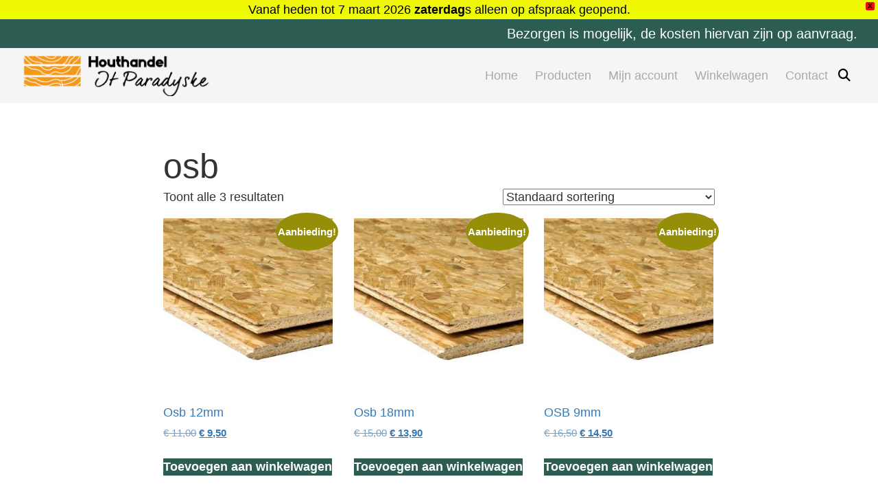

--- FILE ---
content_type: text/css
request_url: https://www.houthandelparadyske.nl/wp-content/themes/idstheme/style.css
body_size: 297
content:
/*
Theme Name: Houthandel it Paradyske
Author: IDS internet
Author URI: https://www.idsinternet.nl
Description: Het World Wide Web is voor IDS een weg met ongekende mogelijkheden. IDS bestaat uit een team enthousiaste, ervaren en leuke mensen, die ervoor zorgen dat er professionele websites en webshops gerealiseerd worden.
Version: 06.10.2022
*/

@import url('css/editor-style.css');
@import url('css/base.css');
@import url('css/standard.css');
@import url('css/responsive.css');

.woocommerce-account .woocommerce-MyAccount-navigation ul {list-style-type:none;padding-left:0;}
li.woocommerce-MyAccount-navigation-link {background: #f5f5f5;padding: 10px;margin-bottom: 15px;}
li.woocommerce-MyAccount-navigation-link a {color: #2d5c52;font-weight:700;}
.woocommerce:where(body:not(.woocommerce-block-theme-has-button-styles)) #respond input#submit.alt, .woocommerce:where(body:not(.woocommerce-block-theme-has-button-styles)) a.button.alt, .woocommerce:where(body:not(.woocommerce-block-theme-has-button-styles)) button.button.alt, .woocommerce:where(body:not(.woocommerce-block-theme-has-button-styles)) input.button.alt, :where(body:not(.woocommerce-block-theme-has-button-styles)) .woocommerce #respond input#submit.alt, :where(body:not(.woocommerce-block-theme-has-button-styles)) .woocommerce a.button.alt, :where(body:not(.woocommerce-block-theme-has-button-styles)) .woocommerce button.button.alt, :where(body:not(.woocommerce-block-theme-has-button-styles)) .woocommerce input.button.alt {
    background-color: #ff9701 !important;
    color: #000 !important;
    -webkit-font-smoothing: antialiased;
	transition:0.4s;
}

.woocommerce:where(body:not(.woocommerce-block-theme-has-button-styles)) #respond input#submit.alt:hover, .woocommerce:where(body:not(.woocommerce-block-theme-has-button-styles)) a.button.alt:hover, .woocommerce:where(body:not(.woocommerce-block-theme-has-button-styles)) button.button.alt:hover, .woocommerce:where(body:not(.woocommerce-block-theme-has-button-styles)) input.button.alt:hover, :where(body:not(.woocommerce-block-theme-has-button-styles)) .woocommerce #respond input#submit.alt:hover, :where(body:not(.woocommerce-block-theme-has-button-styles)) .woocommerce a.button.alt:hover, :where(body:not(.woocommerce-block-theme-has-button-styles)) .woocommerce button.button.alt:hover, :where(body:not(.woocommerce-block-theme-has-button-styles)) .woocommerce input.button.alt:hover {
    background-color: #ea900e !important;
    color: #000;
}

#middle {
    padding: 60px 0;
}

body.home #middle {
    padding-top: 0 !important;
}

--- FILE ---
content_type: text/css
request_url: https://www.houthandelparadyske.nl/wp-content/themes/idstheme/css/editor-style.css
body_size: -90
content:
/* @import url( GOOGLE FONT ) */

body{overflow-x:hidden;font-size:18px;}

textarea.editor-post-title__input, 
h1 	{font-size:50px;}
h2 	{font-size:44px;}
h3 	{font-size:38px;}
h4 	{font-size:32px;}
h5 	{font-size:26px;}
h6 	{font-size:20px;}

textarea.editor-post-title__input, h1, h2, h3, h4, h5, h6 {margin:5px 0;}

strong a 		{}
strong a:focus,
strong a:active,
strong a:hover 	{}


--- FILE ---
content_type: text/css
request_url: https://www.houthandelparadyske.nl/wp-content/themes/idstheme/css/base.css
body_size: 1209
content:
body.home #menu		{position:absolute;background:none;}
#menu 				{height: 80px;line-height: 80px;background:#f5f5f5;position:relative;width:100%;z-index:1000;}
#menu ul 			{padding: 0;margin: 0;}
#menu ul li			{list-style: none;display:inline-block;position:relative;}
#menu ul li a 		{color: #aaa;padding: 10px;text-decoration:none;}
body.home #menu ul li a {color:#fff;}
#menu ul > li:last-child a {padding-right: 0 !important;}
#menu ul > li.menu-item-has-children > a:after {content: "\f0dd";font-family: fontawesome;margin: 0 0 0 5px;position:absolute;top:-2px;}
#menu ul > li.menu-item-has-children > a {padding-right: 20px !important;}

#menu ul li.menu-item-has-children:hover ul.sub-menu {opacity:1;visibility:visible;}
#menu ul.sub-menu 		{position: absolute;background: #f5f5f5;opacity:0;line-height:initial !important;text-align:left;visibility:hidden;transition:.3s;}
#menu ul.sub-menu li	{display:block !important;border-bottom: 1px solid #ddd;}
#menu ul.sub-menu li:last-child {border:0;}
#menu ul.sub-menu li a 	{padding: 10px 15px;width: 100%;display:block;opacity:.6;text-decoration:none;transition:.3s;}
#menu ul.sub-menu li a:hover {opacity:1;}
#menu .menu-menu-container {display:inline-block;}
#menu .menu {display: inline-block;}
#menu ul li.current-menu-item a {color:#000;}
.menu-header-container {display: inline-block;}
a.logo {display: block;background-image: url(../images/logozwart1.png);height: 60px;margin-top: 10px;background-size: contain;background-position: left;background-repeat: no-repeat;}
body.home a.logo {background-image: url(../images/logo1.png);}
body.home i.fas.fa-search {color: #fff;}
i.fas.fa-search {color: #000;}
.modal h2 {color: #fff;}

#topmenu {background-color:#2d5c52 !important;color:#fff;padding:5px 0;}
#topmenu h3 {font-size: 20px;}
.wrap h3 {font-size: 24px;padding: 20px;color: #2d5c52 !important;text-align:right;}

#single,
#archive,
#search {padding: 60px 0;}

.fluid-container {padding:0 30px;margin:0 auto;}

#footer 		{padding: 60px 0;background: #2d5c52;color:#fff;}
#footer a.knop {background-color:#ff9701 !important;color:#000;padding:10px 15px;position:relative;margin-top:20px;display:inline-block;}
#footer a.knop2 {background:none; !important;color:#b6b6b6;border:1px solid #b6b6b6;padding:10px 15px;position:relative;margin-top:20px;display:inline-block;}
#footer a.logo {background-position: center;margin-bottom:30px;}
#footer h1 		{font-weight:700;}
#footer p		{color: #b6b6b6;display:inline-block;}
#footer hr 		{border-color:#4d7063;margin-bottom:40px;}
#footer a i {color:#fff !important;padding:0 5px;}


#footer .menu-footer-container ul 		{padding: 0;}
#footer .menu-footer-container ul li 		{display:inline-block;}
#footer .menu-footer-container ul li a 	{padding-right:10px;color:#fff !important;transition:.3s;text-decoration:none;}
#footer .menu-footer-container ul li a:hover {opacity:0.6;}

.head 			{height: 300px;background-size: cover;background-position: center;width: 100%;}
.head-single 	{height: 300px;background-size: cover;background-position: center;width: 100%;}
.head-archive 	{height: 200px;background-size: cover;background-position: center;width: 100%;}

a.blok 			{display: block;color: inherit;text-decoration: none;border: 2px solid #f5f5f5;}
a.blok span 	{padding:20px;display:block;}
a.blok h3 		{display:-webkit-box;-webkit-line-clamp:2;-webkit-box-orient:vertical;overflow:hidden;text-overflow: ellipsis;}

ul.post-categories 			{padding: 0;list-style: none;display:inline-block;}
ul.post-categories li a 	{color: inherit;}
span.category, span.date 	{padding: 20px 10px 0px 0;display: inline-block;opacity:.5;}

#volgende-vorige {margin: 40px 0;display: inline-block;width: 100%;}
a.vorige, a.volgende {color:inherit; text-decoration:none;display: inline-block;}
a.vorige span, a.volgende span {opacity: .5;}
a.vorige *, a.volgende * {display:inline-block;}

img {max-width: 100%;height: auto;margin:20px 0;}

body.home #middle > * 							{padding:0 2%;position:relative;}

#middle > .wp-block-columns 			{padding: 0 5%;}
#middle > .wp-block-media-text 			{padding:0;}
#middle > .wp-block-columns .wp-block-column {margin:0;}
.wp-block-column.waarom 				{padding: 0 8%;align-self: center;}
.wp-block-column.expertise 				{align-self: center;}
a.wp-block-button__link.add_to_cart_button.ajax_add_to_cart, a.wp-block-button__link.add_to_cart_button, a.button.product_type_variable.add_to_cart_button, a.button.product_type_simple.add_to_cart_button.ajax_add_to_cart {border-radius: 0;background-color: #2d5c52 !important;color: #fff;font-weight: 600;}

/* KLEUREN CMS */
.has-zwart-background-color				{background-color: #000000 !important;}
.has-zwart-color 						{color: #000000 !important;}

.has-lichtgrijs-background-color		{background-color: #f5f5f5 !important;}
.has-lichtgrijs-color 					{color: #f5f5f5 !important;}

.has-donkergrijs-background-color		{background-color: #c6c6c6 !important;}
.has-donkergrijs-color 					{color: #c6c6c6 !important;}

.has-wit-background-color				{background-color: #ffffff !important;}
.has-wit-color 							{color: #ffffff !important;}

.has-donkergroen-background-color		{background-color: #2d5c52 !important;}
.has-donkergroen-color 					{color: #2d5c52 !important;}

.has-lichtgroen-background-color		{background-color: #499383 !important;}
.has-lichtgroen-color 					{color: #499383 !important;}

.has-geel-background-color				{background-color: #ff9701 !important;}
.has-geel-color 						{color: #ff9701 !important;}

.knoppen h3 							{position:relative;margin-left:10px;font-size:28px;z-index:3;}
/*.knoppen h3:before 						{content: '';background:none !important; border: 2px solid #2d5c52 !important; height: 50px; width: 50px; display: block; position: absolute; z-index: -1;left:-10px;top:-5px;} */
.knoppen h3:after 						{content: "\f30b";font-family: "Font Awesome 6 Pro";color: #2d5c52;margin-right: 7px;}

--- FILE ---
content_type: text/css
request_url: https://www.houthandelparadyske.nl/wp-content/themes/idstheme/css/standard.css
body_size: 746
content:
/* MOBILE STYLE */
body.hid .overlay {display:block !important;right:0;}

.overlay {
    position:fixed; 
    height:100%; 
    width:100%; 
    background:#f5f5f5; 
    z-index:100;
    padding:60px 0 0;
    top:80px;
    right:-100%;
    transition:.3s;
}

#mob-header .button a {
    position: absolute;
    z-index: 100;
    right: 0;
    top: 0;
    height: 80px;
    width: 80px;
    padding: 26px 20px;
}

#mob-header.scrolled {box-shadow: 0 0 8px 0px rgba(0,0,0,.3);}

#mob-header {
    background: #f5f5f5;
    height: 80px;
    width: 100%;
    position: fixed;
    z-index: 123456 !important;
    top: 0;
    overflow:visible;
    padding:0 15px;
}
#mob-header a.logo  	{height:45px;margin-top:20px;background-image: url(../images/logozwart1.png);}
#mob-header ul          {padding: 0;position: relative;width: 100%;right: 30px;}
#mob-header ul li       {display:block;text-align:right;padding:0px; position:relative;}
#mob-header ul li a     {color: #2d5c52 !important;font-weight: 700;font-size:30px;line-height:50px;position:relative;text-decoration:none;padding:10px ;transition:.3s;}
#mob-header ul.sub-menu li a {opacity:.5;}
#mob-header ul.sub-menu li a:hover {opacity:1;}

#mob-header ul li a:hover {color:#000;}
#mob-header ul li a:after {content: "";height: 3px;width: 100%;position: absolute;bottom: 0;background-color: #ccc;left: 0;right: 0;}


span.icon-bar {
    width: 30px;
    height: 3px;
    background: #111;
    display: block;
    padding: 0px;
    margin: 5px;
    -webkit-transition:  .1s;
    transition:  .1s;
}
a.btn-close span.icon-bar:nth-child(1) {
    width: 31px;
    height: 3px;
    background: #111;
    display: block;
    padding: 0px;
    margin: 5px;
    margin-top: 14px;
    transform: rotate(45deg);
}
a.btn-close span.icon-bar:nth-child(2) {
    width: 31px;
    height: 3px;
    background: #111;
    display: block;
    padding: 0px;
    margin: 5px;
    margin-top: -8px;
    transform: rotate(-45deg);
}
a.btn-close span.icon-bar:nth-child(3) {display:none;}


/* FOOTER IDS LOGO */

a.ids {
    background-image: url(https://idsinternet.nl/wp-content/themes/ids/images/logo_black.svg);
    width: 20px;
    height: 20px;
    background-size: contain;
    background-position: right;
    background-repeat: no-repeat;
    position: absolute;
    right: 30px;
    z-index: 100;
}

/* SLIDER */

#slider {height:70vh;background:#efefef;}
#slider .item {height:70vh;background-size:cover;background-position:center;}
#slider .carousel-caption {top: 25vh;left: 0;text-align: left;}

/* IMG UITLIJNING */

img.alignright { float: right; margin: 0 0 1em 1em; }
img.alignleft { float: left; margin: 0 1em 1em 0; }
img.aligncenter { display: block; margin-left: auto; margin-right: auto; }
.alignright { float: right; }
.alignleft { float: left; }
.aligncenter { display: block; margin-left: auto; margin-right: auto; }
.wp-caption, .wp-caption a, .wp-caption img {max-width: 100% !important;height: auto !important;background:transparent;}
p.wp-caption-text {font-weight: 600;color: #777;font-size: 14px;}


/* ZOEKEN */

a.zoek {display: inline-block;color: inherit;padding:0 10px;}
form.search-form input[type="search"] {padding: 0 15px;height: 50px;line-height: 50px;border: 0;}
input.knop {height: 50px;line-height: 50px;border: 0;background: #111;color: #FFF;padding: 0 15px;}

form.search-form{position: relative;z-index: 11;}
a.post          {display: block;border: 2px solid #f5f5f5;margin:30px 0;padding: 20px;color: inherit;}
body.search form.search-form input[type="search"] {border: 2px solid #f5f5f5;}

--- FILE ---
content_type: text/css
request_url: https://www.houthandelparadyske.nl/wp-content/themes/idstheme/css/responsive.css
body_size: 126
content:
@media (min-width:1200px){
	/* GROTE DESKTOP */
}

@media (min-width:992px) and (max-width:1199px) {
	/* KLEINE DESKTOP */
}

@media (max-width:991px) {
	#middle, #single, #archive, #search {padding: 120px 0 60px;}
	a.blok {margin-bottom: 30px;}
}

@media (min-width:768px) and (max-width:991px) {
	/* TABLET */
}

@media (max-width:767px) {
	a.vorige, a.volgende {display:block;text-align:center;border:0;padding:20px 0;}
	a.volgende {border-bottom:2px solid #f5f5f5;}
	#footer-bottom .menu ul li {display: block;text-align: center;}
	a.ids {position: relative;display: block;left: 0;right: 0;width: 100%;background-position: center;margin-top: 20px;}
	.wp-block-spacer {height: 30px !important;}
	.menu-header-container {display: block !important;}
	body.home #middle {padding: 80px 0 60px !important;}
	h1 {font-size: 38px !important;}
	h2 {font-size: 34px !important;}
	.alleproducten {text-align: left !important;}
	i.fas.fa-search {color: #ff9701 !important;}
	a.zoek {position: absolute;display: block;color: inherit;padding: 0 10px;right: 70px;top: 0;line-height: 80px;}


}

@media (max-width:400px) {
	/* KLEINERE MOBIEL */
}

--- FILE ---
content_type: text/javascript
request_url: https://www.houthandelparadyske.nl/wp-content/themes/idstheme/js/script.js?ver=1.1
body_size: 301
content:
// MOBILE MENU OVERLAY
$(document).ready(function(){                       
        $('#mob-header .button').on('click',function(e){
          e.preventDefault();
          $('body').toggleClass('hid');
        });
        $('body.hid #mob-header .button').on('click',function(e){
          e.preventDefault();
          $('body').removeClass('hid');
        });
});



// MENU ANKER SCROLL

$('#menu[href*="#"], #menu a[href*="#"]:not([href="#"])').click(function() {
  if (location.pathname.replace(/^\//, '') == this.pathname.replace(/^\//, '') && location.hostname == this.hostname) {
    var target = $(this.hash);
    target = target.length ? target : $('[name=' + this.hash.slice(1) + ']');
    if (target.length) {
      $('html, body').animate({
        scrollTop: target.offset().top
      }, 1000);
      return false;
    }
  }
});



// NA 1PX ADD CLASS

$(window).scroll(function() {    
    var scroll = $(window).scrollTop();

    if (scroll >= 1) {
        $("#menu").addClass("fixed");
    } else {
        $("#menu").removeClass("fixed");
    }
});


// BACKGROUND SCROLL
var pxlCount = 0
$(window).on('scroll', function () {
    pxlCounter = $(document).scrollTop()/4;
    pxlContainer = 0+pxlCounter;
    pxlCare = pxlCounter*0.3;
    $("#slider .item").css({"background-position": "center "+pxlContainer+"px"});
    $("#slider .item").css({"center": +pxlCare+"px"});
});


--- FILE ---
content_type: image/svg+xml
request_url: https://idsinternet.nl/wp-content/themes/ids/images/logo_black.svg
body_size: 831
content:
<?xml version="1.0" encoding="utf-8"?>
<!-- Generator: Adobe Illustrator 19.1.0, SVG Export Plug-In . SVG Version: 6.00 Build 0)  -->
<!DOCTYPE svg PUBLIC "-//W3C//DTD SVG 1.1//EN" "http://www.w3.org/Graphics/SVG/1.1/DTD/svg11.dtd">
<svg version="1.1" id="Layer_1" xmlns="http://www.w3.org/2000/svg" xmlns:xlink="http://www.w3.org/1999/xlink" x="0px" y="0px"
	 viewBox="-498 920 82 82" style="enable-background:new -498 920 82 82;" xml:space="preserve">
<style type="text/css">
	.st0{fill:#FFFFFF;}
	.st1{fill:#333333;}
</style>
<circle class="st0" cx="-457.5" cy="961.8" r="31.5"/>
<path class="st1" d="M-416.1,961c0,22.6-18.3,40.9-40.9,40.9s-40.9-18.3-40.9-40.9c0-22.6,18.3-40.9,40.9-40.9
	S-416.1,938.4-416.1,961z M-470,946.1c-0.6-0.6-1.3-0.9-2.1-0.9c-0.8,0-1.5,0.3-2.1,0.9c-0.6,0.6-0.9,1.3-0.9,2.1s0.3,1.5,0.9,2.1
	s1.3,0.9,2.1,0.9c0.8,0,1.5-0.3,2.1-0.9c0.6-0.6,0.9-1.3,0.9-2.1C-469.2,947.4-469.5,946.7-470,946.1z M-473.4,954.2
	c-0.3-0.9-0.9-1.3-1.8-1.1c-0.9,0-1.8,0.4-2.5,1.3c-0.8,0.8-1.2,1.7-1.2,2.6v16.2c0,1.1,0.5,1.6,1.4,1.6c0.8,0,1.7-0.4,2.5-1.2
	c1-1.1,1.6-2.1,1.6-3.2C-473.3,965.1-473.3,959.7-473.4,954.2z M-451.6,968.7v-22c0-0.7-0.2-1.3-0.7-1.8s-1.1-0.7-1.8-0.7
	c-0.7,0-1.3,0.2-1.8,0.7s-0.7,1.1-0.7,1.8v7.4c-0.7-0.1-1.4-0.2-2.2-0.2c-3.2,0-5.7,1-7.6,3s-2.8,4.6-2.7,7.8
	c0.1,2.7,0.7,4.8,1.9,6.4c1.3,1.8,3.3,2.7,5.8,2.7c2.2,0,4.2-0.6,5.9-1.9c1.3,1.5,2.3,2.2,3.2,2.2c0.6,0,1.2-0.2,1.7-0.6
	c0.5-0.4,0.7-0.9,0.7-1.6C-449.9,971-450.5,969.9-451.6,968.7z M-457.4,967c-0.1,0.2-0.5,0.6-1.2,1c-0.9,0.6-1.9,0.8-2.8,0.8
	c-1-0.1-1.7-0.6-2.2-1.5c-0.4-0.8-0.7-1.7-0.7-2.7c0-1.1,0.3-2.1,0.8-3.1s1.3-1.7,2.2-2.1c1.4-0.6,2.6-0.7,3.8-0.3
	c0.3,0.3,0.5,0.5,0.8,0.6v6.1C-456.9,966.1-457.2,966.5-457.4,967z M-438.5,961.2c-2.3-1-3.5-2-3.5-3c0-1.1,0.6-1.7,1.8-1.7
	c0.8,0,1.8,0.2,2.9,0.7s1.8,0.7,2,0.7c1.5,0,2.3-0.7,2.3-2.1c0-1-0.4-1.7-1.2-2.1c-1.8-1-3.6-1.5-5.4-1.5c-1.9,0-3.6,0.5-5,1.6
	c-1.5,1.2-2.3,2.7-2.3,4.5c0,2.1,1.4,4,4.2,5.7c2.3,1.4,3.4,2.1,3.6,2.2c1.6,1.2,2.3,2.2,2.2,3.2c-0.2,1-0.9,1.5-2.2,1.5
	c-1.3,0-2.3-0.5-3-1.4c-1.1-1.5-2.2-2.1-3.2-2c-1.3,0.2-2,0.9-2,2.3c0,0.6,0.2,1.2,0.6,1.6c1.8,2,3.7,3.2,5.8,3.7
	c0.8,0.2,1.5,0.3,2.2,0.3c1.5,0,2.9-0.5,4-1.4c1.6-1.3,2.4-2.9,2.4-5C-432.2,965.4-434.3,962.9-438.5,961.2z"/>
</svg>
